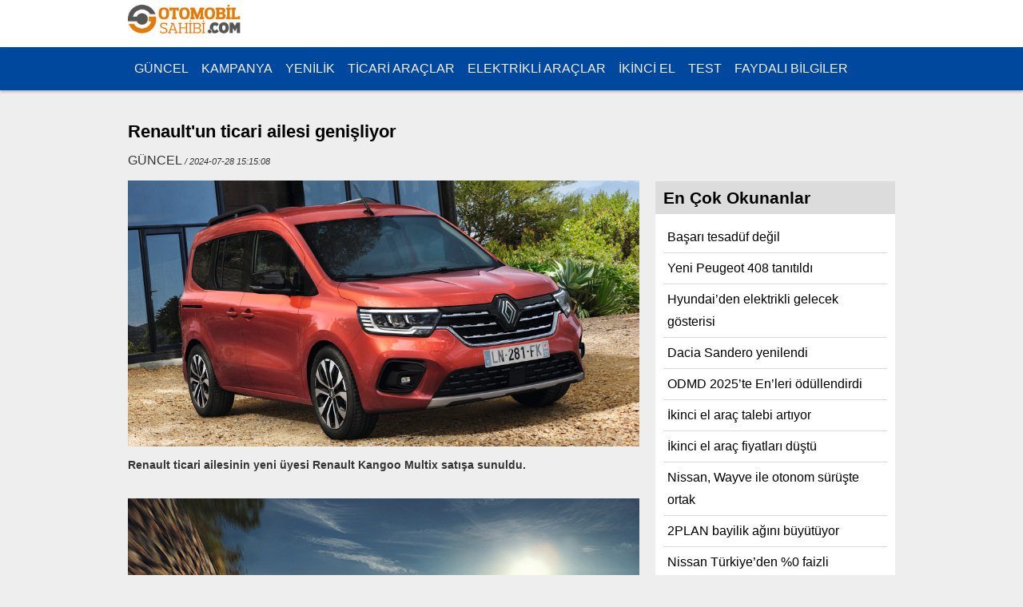

--- FILE ---
content_type: text/html; charset=UTF-8
request_url: https://otomobilsahibi.com/renault-39un-ticari-ailesi-genisliyor
body_size: 5430
content:
 
<!DOCTYPE html>
<html>
<head>
    <title>Renault&#39;un ticari ailesi genişliyor</title>
    <meta charset="utf-8">
    <meta name="viewport" content="width=device-width, initial-scale=1"> 
<meta name="description" content="
	Renault ticari ailesinin yeni &uuml;yesi Renault Kangoo Multix satışa  | Renault&#39;un ticari ailesi genişliyor haberi, " />
<meta name="keywords" content="Renault&#39;un ticari ailesi genişliyor, yeni, sondakika, güncel, araba, otomobil, fuar, autoshow, model" />
<meta http-equiv="Content-Type" content="text/html; charset=utf-8" />
<base href="https://www.otomobilsahibi.com/" />
<meta property="og:site_name" content="www.otomobilsahibi.com" />
<meta property="fb:app_id" content="180711305457143" />
<meta property="og:type" content="news" />
<meta property="og:title" content="Renault&#39;un ticari ailesi genişliyor" />
<meta property="og:image" content="https://www.otomobilsahibi.com/
    images/haber/HaberRes_7827.jpg" />
<meta property="og:url" content="http://www.otomobilsahibi.com/renault-39un-ticari-ailesi-genisliyor" />

<meta name="twitter:card" content="summary_large_image">
<meta name="twitter:site" content="https://www.otomobilsahibi.com/">
<meta name="twitter:creator" content="https://www.otomobilsahibi.com/">
<meta name="twitter:title" content="Renault&#39;un ticari ailesi genişliyor">
<meta name="twitter:description" content="
	Renault ticari ailesinin yeni &uuml;yesi Renault Kangoo Multix satışa ">
<meta name="twitter:image" content="https://www.otomobilsahibi.com/
    images/haber/HaberRes_7827.jpg">

<link href="https://plus.google.com/116422393821759379450/posts" rel="author" />
<link href="https://plus.google.com/111035086451590945261" rel="publisher" />

<link rel="stylesheet" type="text/css" href="./css/style.css" charset="utf-8" />

<script type="text/javascript" src="js/jquery-1.4.2.min.js"></script>
<script async src="//pagead2.googlesyndication.com/pagead/js/adsbygoogle.js"></script>
<script>
    (adsbygoogle = window.adsbygoogle || []).push({
        google_ad_client: "ca-pub-9260854770078904",
        enable_page_level_ads: true
    });

    function funcBtnMobile() {
        var element = document.getElementById("mainNav");
        element.classList.toggle("on");
    }

    function funcBtnMobileClose() {
        var element = document.getElementById("mainNav");
        element.classList.remove("on");
    }
</script>
<style>
 .kspaylas a{
display:inline-block;
margin:1px;
padding:5px;
color:#fff;
border-radius:3px;
-moz-border-radius:3px;
-o-border-radius:3px;
-webkit-border-radius:3px;
-ms-border-radius:3px;
font-size: 12px;
font-weight:bold;
text-align:center;
text-decoration:none;}

.twitter{background:#55acef;}
.facebook{background:#3B5998;}
.google-plus{background:#D34836;}
.whatsapp{background:#00e676;}
.yazdir{background:#3399CC;}
</style>
<script async src="https://pagead2.googlesyndication.com/pagead/js/adsbygoogle.js?client=ca-pub-9260854770078904"
     crossorigin="anonymous"></script>
</head>

<body>
    <header class="header">

<div class="wrapper">
<a href="javascript:void(0)" class="btnMobile" onclick="funcBtnMobile()"></a>
    <h1 class="logo">
        <a href="./" title="Otomobil Sahibi"><img src="/images/otomobilsahibi-logo.jpg" title="Otomobil Sahibi" height="50" /></a>
    </h1>
    </div>
    <div class="nav_wrapper" id="mainNav">
        <a href="javascript:void(0)" class="btnMobileClose" onclick="funcBtnMobileClose()"></a>
        <div class="wrapper">
        <ul class="og_main_nav">
                        <li>
                <a href="./guncel/" title="GÜNCEL">GÜNCEL</a>
            </li>
                        <li>
                <a href="./kampanya/" title="KAMPANYA">KAMPANYA</a>
            </li>
                        <li>
                <a href="./yenilik/" title="YENİLİK">YENİLİK</a>
            </li>
                        <li>
                <a href="./ticari-araclar/" title="TİCARİ ARAÇLAR">TİCARİ ARAÇLAR</a>
            </li>
                        <li>
                <a href="./elektrikli-araclar/" title="ELEKTRİKLİ ARAÇLAR">ELEKTRİKLİ ARAÇLAR</a>
            </li>
                        <li>
                <a href="./ikinci-el/" title="İKİNCİ EL">İKİNCİ EL</a>
            </li>
                        <li>
                <a href="./test/" title="TEST">TEST</a>
            </li>
                        <li>
                <a href="./faydali-bilgiler/" title="FAYDALI BİLGİLER">FAYDALI BİLGİLER</a>
            </li>
                    </ul>
        </div>
        
    </div>

    
     


    

</header>    <div class="wrapper">

        <div class="content">
            <div class="article">


                <h1 class="articleTitle">Renault&#39;un ticari ailesi genişliyor</h1>
                <div class="articleMeta">
                    GÜNCEL<em> / 2024-07-28 15:15:08</em>
                </div>


                                <img src="/images/haber/HaberRes_7827.jpg" name="Renault&#39;un ticari ailesi genişliyor" class="articleMainImg">
                                
                                <div id="objectContent" class="articleContent"><p>
	<strong><span style="font-size: 14px; font-family: Arial, Helvetica, sans-serif;">Renault ticari ailesinin yeni &uuml;yesi Renault Kangoo Multix satışa sunuldu.</span></strong></p>
<p>
	&nbsp;</p>
<p>
	<img alt="" src="../images/1721991679_maj.jpg" style="width: 640px; height: 375px;" /></p>
<p>
	<span style="font-family: Arial, Helvetica, sans-serif;"><span style="font-size: 14px;">Yeni Renault Kangoo Multix, en &uuml;st donanım seviyesi olan &#39;Iconic&#39; versiyonuyla, tanıtıma &ouml;zel 1 milyon 239 bin 900 liradan başlayan fiyatı ve 200 bin liraya 12 ay, y&uuml;zde sıfır faiz kampanyasıyla bug&uuml;nden itibaren T&uuml;rkiye&#39;de satışa sunuluyor.</span></span></p>
<p>
	<span style="font-family: Arial, Helvetica, sans-serif;"><span style="font-size: 14px;"><img alt="" src="../images/1721991675_Arka_G__r__n__m.jpg" style="width: 640px; height: 505px;" /></span></span></p>
<p>
	<span style="font-family: Arial, Helvetica, sans-serif;"><span style="font-size: 14px;">Yeni Renault Kangoo Multix, geniş yaşam alanı ve ekipmanlarıyla mod&uuml;ler bir otomobile ihtiya&ccedil; duyan aileler ve işletmeler i&ccedil;in &ouml;ne &ccedil;ıkıyor.&nbsp;</span></span><span style="font-size: 14px; font-family: Arial, Helvetica, sans-serif;">775 litrelik bagaj hacmi, 14 adet s&uuml;r&uuml;ş destek sistemi, 1.3 TCe 130 beygir benzinli motoru ile, otomatik ve manuel vites se&ccedil;enekleriyle sunuluyor.</span></p>
<p>
	<span style="font-family: Arial, Helvetica, sans-serif;"><span style="font-size: 14px;"><img alt="" src="../images/renault s4(6).jpg" style="width: 640px; height: 504px;" /></span></span></p>
<p>
	<span style="font-family: Arial, Helvetica, sans-serif;"><span style="font-size: 14px;">Yeni Renault Kangoo Multix, g&uuml;ncel Renault motorlar teknolojisiyle donatılarak Euro 6E emisyon normunu karşılıyor.&nbsp;</span></span><span style="font-size: 14px; font-family: Arial, Helvetica, sans-serif;">Yeni model, metalik terracotta kahve, bulut gri, yıldız siyah, arsenik gri, yıldırım mavi renklerinin yanı sıra, opak mineral beyaz renk se&ccedil;eneğiyle beraber toplamda 6 farklı renk se&ccedil;eneğiyle sunuluyor.</span></p>
<p>
	<span style="font-family: Arial, Helvetica, sans-serif;"><span style="font-size: 14px;"><img alt="" src="../images/1721991671_Aile_Kullan__m__.jpg" style="width: 640px; height: 480px;" /></span></span></p>
<p>
	<span style="font-family: Arial, Helvetica, sans-serif;"><span style="font-size: 14px;">Katlandığında tamamen d&uuml;z bir zemin oluşturan arka koltuklarıyla kullanışlı bir y&uuml;k alanı oluşturan &ouml;zelliğiyle yeni Renault Kangoo Multix, y&uuml;zde 15 daha fazla alan sağlıyor.&nbsp;</span></span><span style="font-size: 14px; font-family: Arial, Helvetica, sans-serif;">A&ccedil;ıklamada g&ouml;r&uuml;şlerine yer verilen MAİS Genel M&uuml;d&uuml;r&uuml; Berk &Ccedil;ağdaş, nisanda Renault&#39;nun hafif ticari atağı olarak satışa sundukları Kangoo ailesine bir yenisini daha eklediklerini duyurmaktan mutluluk duyduğunu belirtti.</span></p>
<p>
	<span style="font-family: Arial, Helvetica, sans-serif;"><span style="font-size: 14px;"><img alt="" src="../images/renault3 s4.jpg" style="width: 640px; height: 427px;" /></span></span></p>
<p>
	<span style="font-family: Arial, Helvetica, sans-serif;"><span style="font-size: 14px;">&Ccedil;ağdaş, &#39;Yeni Renault Kangoo E-Tech y&uuml;zde 100 elektrikli ve yeni Renault Kangoo Van&#39;ın ardından, şimdi yeni Renault Kangoo Multix de yollarla buluşuyor. Otomatik ve manuel vites se&ccedil;enekleriyle satışa sunulan Kangoo Multix&#39;in belki de en &ouml;nemli &ouml;zelliklerinden birisi, sahip olduğu geniş i&ccedil; hacmi. B&ouml;ylece hem bir aile otomobili olduğunu kanıtlarken hem de iş profesyonellerinin ihtiya&ccedil;larını maksimum d&uuml;zeyde karşılayacağını g&ouml;steriyor.&#39; ifadelerini kullandı.</span></span></p>
<div>
	&nbsp;</div>
<div>
	&nbsp;</div>
</div>
            </div>
            <div class="kspaylas">
<strong>Paylaş:</strong>
<!--Twitter-->
<a class="twitter" href="https://twitter.com/intent/tweet?url=Reading:https://otomobilsahibi.com/renault-39un-ticari-ailesi-genisliyor" title="Share this post on Twitter!" target="_blank">Twitter</a>

<!--Facebook-->
<a class="facebook" href="https://www.facebook.com/sharer.php?u=https://otomobilsahibi.com/renault-39un-ticari-ailesi-genisliyor&amp;t=Renault&#39;un ticari ailesi genişliyor" title="Share this post on Facebook!" onclick="window.open(this.href); return false;">Facebook</a>

<!--Google Plus-->
<a class="google-plus" target="_blank" href="https://plus.google.com/share?url=https://otomobilsahibi.com/renault-39un-ticari-ailesi-genisliyor">Google+</a>

<!--Whatsapp-->
<a class="whatsapp" href="whatsapp://send?text=https://otomobilsahibi.com/renault-39un-ticari-ailesi-genisliyor&t=Renault&#39;un ticari ailesi genişliyor” data-action=”share/whatsapp/share">Whatsapp</a>

<!--Yazdır-->
<a class="yazdir" href="javascript:void(0);" onClick="window.print()" class="print">Yazdır</a>
</div>
            <script src="http://connect.facebook.net/tr_TR/all.js#xfbml=1"></script>
        <div id="fb-root"></div>
        <fb:like href="http://www.otomobilsahibi.com/renault-39un-ticari-ailesi-genisliyor" show_faces="true" send="true" width="450">
        </fb:like>&nbsp;

        <iframe
            src="http://www.facebook.com/plugins/like.php?href=http://www.otomobilsahibi.com/renault-39un-ticari-ailesi-genisliyor&amp;layout=standard&amp;show_faces=false&amp;width=450&amp;action=like&amp;font=verdana&amp;colorscheme=light&amp;height=25"
            scrolling="no" frameborder="0"
            style="border:none; overflow:hidden; width:450px; height:25px; margin-top:10px;"
            allowTransparency="true"></iframe>
        <div style="height:20px; width:100px; float:right">
            <script src="http://platform.twitter.com/widgets.js" type="text/javascript"></script>
            <a href="http://twitter.com/share" class="twitter-share-button">Tweet</a>
        </div>


        <script src="http://connect.facebook.net/tr_TR/all.js#appId=180711305457143&amp;xfbml=1"></script>
        <div class="fb_connect">
            <div id="fb-root"></div>
            <fb:comments href="http://www.otomobilsahibi.com/renault-39un-ticari-ailesi-genisliyor" num_posts="5" width="580" reverse="0">
            </fb:comments>
        </div>

                <!-- diger haberler -->
        <div class="newsOther">
    <h2 class="newsTitle">Diğer GÜNCEL Haberleri</h2>
        <div class="newsOtherItem">
        <a href="./honda-ve-aston-martinden-is-birligi" title="Honda ve Aston Martin’den  iş birliği">
            <img src="/images/haber/kucuk/HaberRes_8897.jpg" width="270" alt="Honda ve Aston Martin’den  iş birliği" border="0" />
        </a>
        <a href="./honda-ve-aston-martinden-is-birligi" title="Honda ve Aston Martin’den  iş birliği">
            Honda ve Aston Martin’den  iş birliği        </a>
    </div>
        <div class="newsOtherItem">
        <a href="./ioniq-9-yilin-suvu-secildi" title="IONIQ 9 yılın SUV’u seçildi">
            <img src="/images/haber/kucuk/HaberRes_8895.jpg" width="270" alt="IONIQ 9 yılın SUV’u seçildi" border="0" />
        </a>
        <a href="./ioniq-9-yilin-suvu-secildi" title="IONIQ 9 yılın SUV’u seçildi">
            IONIQ 9 yılın SUV’u seçildi        </a>
    </div>
        <div class="newsOtherItem">
        <a href="./peugeot-turkiye-dunyada-ilk-3e-girdi" title="Peugeot Türkiye dünyada ilk 3’e girdi">
            <img src="/images/haber/kucuk/HaberRes_8893.jpg" width="270" alt="Peugeot Türkiye dünyada ilk 3’e girdi" border="0" />
        </a>
        <a href="./peugeot-turkiye-dunyada-ilk-3e-girdi" title="Peugeot Türkiye dünyada ilk 3’e girdi">
            Peugeot Türkiye dünyada ilk 3’e girdi        </a>
    </div>
        <div class="newsOtherItem">
        <a href="./otomotiv-sanayi-rekor-kirdi" title="Otomotiv sanayi rekor kırdı">
            <img src="/images/haber/kucuk/HaberRes_8892.jpg" width="270" alt="Otomotiv sanayi rekor kırdı" border="0" />
        </a>
        <a href="./otomotiv-sanayi-rekor-kirdi" title="Otomotiv sanayi rekor kırdı">
            Otomotiv sanayi rekor kırdı        </a>
    </div>
        <div class="newsOtherItem">
        <a href="./toyota-avrupada-da-rekor-kirdi" title="Toyota Avrupa’da da rekor kırdı">
            <img src="/images/haber/kucuk/HaberRes_8891.jpg" width="270" alt="Toyota Avrupa’da da rekor kırdı" border="0" />
        </a>
        <a href="./toyota-avrupada-da-rekor-kirdi" title="Toyota Avrupa’da da rekor kırdı">
            Toyota Avrupa’da da rekor kırdı        </a>
    </div>
        <div class="newsOtherItem">
        <a href="./mercedes-benzten-turkiyeye-sarj-yatirimi" title="Mercedes-Benz’ten Türkiye’ye şarj yatırımı">
            <img src="/images/haber/kucuk/HaberRes_8888.jpg" width="270" alt="Mercedes-Benz’ten Türkiye’ye şarj yatırımı" border="0" />
        </a>
        <a href="./mercedes-benzten-turkiyeye-sarj-yatirimi" title="Mercedes-Benz’ten Türkiye’ye şarj yatırımı">
            Mercedes-Benz’ten Türkiye’ye şarj yatırımı        </a>
    </div>
        <div class="newsOtherItem">
        <a href="./defender-trophy-icin-basvuru-sureci-basladi" title="Defender Trophy için başvuru süreci başladı">
            <img src="/images/haber/kucuk/HaberRes_8887.jpg" width="270" alt="Defender Trophy için başvuru süreci başladı" border="0" />
        </a>
        <a href="./defender-trophy-icin-basvuru-sureci-basladi" title="Defender Trophy için başvuru süreci başladı">
            Defender Trophy için başvuru süreci başladı        </a>
    </div>
        <div class="newsOtherItem">
        <a href="./yuce-auto-tarih-yazdi" title="Yüce Auto tarih yazdı">
            <img src="/images/haber/kucuk/HaberRes_8885.jpg" width="270" alt="Yüce Auto tarih yazdı" border="0" />
        </a>
        <a href="./yuce-auto-tarih-yazdi" title="Yüce Auto tarih yazdı">
            Yüce Auto tarih yazdı        </a>
    </div>
        <div class="newsOtherItem">
        <a href="./mercedes-benzten-guclu-performans" title="Mercedes-Benz’ten güçlü performans">
            <img src="/images/haber/kucuk/HaberRes_8883.jpg" width="270" alt="Mercedes-Benz’ten güçlü performans" border="0" />
        </a>
        <a href="./mercedes-benzten-guclu-performans" title="Mercedes-Benz’ten güçlü performans">
            Mercedes-Benz’ten güçlü performans        </a>
    </div>
        <div class="newsOtherItem">
        <a href="./basari-tesaduf-degil" title="Başarı tesadüf değil">
            <img src="/images/haber/kucuk/HaberRes_8877.jpg" width="270" alt="Başarı tesadüf değil" border="0" />
        </a>
        <a href="./basari-tesaduf-degil" title="Başarı tesadüf değil">
            Başarı tesadüf değil        </a>
    </div>
    </div>
        <!-- diger haberler -->
        </div>
        


        <div class="sidebar">
            
            <p class="ads_300">
                <div class="sidebarAds">
 
      
   <br><br> 
<br>  
</div>            </p>
            <div class="contentBox contentBoxMostly">
    <h2 class="newsTitle">En Çok Okunanlar</h2>
    <ul class="newsList">
                <li><a href="./basari-tesaduf-degil"
                title="Başarı tesadüf değil">Başarı tesadüf değil</a></li>
                <li><a href="./yeni-peugeot-408-tanitildi"
                title="Yeni Peugeot 408 tanıtıldı">Yeni Peugeot 408 tanıtıldı</a></li>
                <li><a href="./hyundaiden-elektrikli-gelecek-gosterisi"
                title="Hyundai’den elektrikli gelecek gösterisi">Hyundai’den elektrikli gelecek gösterisi</a></li>
                <li><a href="./dacia-sandero-yenilendi"
                title="Dacia Sandero yenilendi">Dacia Sandero yenilendi</a></li>
                <li><a href="./odmd-2025te-enleri-odullendirdi"
                title="ODMD 2025’te En’leri ödüllendirdi">ODMD 2025’te En’leri ödüllendirdi</a></li>
                <li><a href="./ikinci-el-arac-talebi-artiyor"
                title="İkinci el araç talebi artıyor">İkinci el araç talebi artıyor</a></li>
                <li><a href="./ikinci-el-arac-fiyatlari-dustu"
                title="İkinci el araç fiyatları düştü">İkinci el araç fiyatları düştü</a></li>
                <li><a href="./nissan-wayve-ile-otonom-suruste-ortak"
                title="Nissan, Wayve ile otonom sürüşte ortak">Nissan, Wayve ile otonom sürüşte ortak</a></li>
                <li><a href="./2plan-bayilik-agini-buyutuyor"
                title="2PLAN bayilik ağını büyütüyor">2PLAN bayilik ağını büyütüyor</a></li>
                <li><a href="./nissan-turkiyeden-0-faizli-kampanya"
                title="Nissan Türkiye’den %0 faizli kampanya">Nissan Türkiye’den %0 faizli kampanya</a></li>
            </ul>
</div>
                        <br />
        </div><!-- /sidebar -->
    </div><!-- /content -->
    </div><!-- wrapper -->


    <footer class="footer">
    <div class="wrapper">
   
    <div class="fBoxItem">
        <h3>Otomobil Sahibi</h3>
        <p>
            <a href="./kunye.php" title="Künye">KÜNYE</a> | 
            <a href="./iletisim.php" title="İletişim">İLETİŞİM</a></p>
        <p> İstek, Şikayet ve Önerileriniz İçin; <a href="mailto:info@otomobilsahibi.com">info@otomobilsahibi.com</a>
        </p>
        <p>Copyright © 2012</p>
    </div>

    <div class="fBoxItem">
        <h3>Kategoriler</h3>
        <ul class="foot_list">
                        <li><a href="./guncel/" title="GÜNCEL">GÜNCEL</a></li>
                        <li><a href="./kampanya/" title="KAMPANYA">KAMPANYA</a></li>
                        <li><a href="./yenilik/" title="YENİLİK">YENİLİK</a></li>
                        <li><a href="./ticari-araclar/" title="TİCARİ ARAÇLAR">TİCARİ ARAÇLAR</a></li>
                        <li><a href="./elektrikli-araclar/" title="ELEKTRİKLİ ARAÇLAR">ELEKTRİKLİ ARAÇLAR</a></li>
                        <li><a href="./ikinci-el/" title="İKİNCİ EL">İKİNCİ EL</a></li>
                        <li><a href="./test/" title="TEST">TEST</a></li>
                        <li><a href="./faydali-bilgiler/" title="FAYDALI BİLGİLER">FAYDALI BİLGİLER</a></li>
                    </ul>
    </div>

    <div class="fBoxItem">
    <h3>Sosyal Medya</h3>
        <a href="https://twitter.com/otomobilsahibi" target="_blank">TWITTER</a><br>
        <a href="https://www.facebook.com/otomobilsahibi" target="_blank">FACEBOOK</a><br>
        <!-- Global site tag (gtag.js) - Google Analytics -->
        <script async src="https://www.googletagmanager.com/gtag/js?id=UA-57228825-1"></script>
        <script>
            window.dataLayer = window.dataLayer || [];

            function gtag() {
                dataLayer.push(arguments);
            }
            gtag('js', new Date());

            gtag('config', 'UA-57228825-1');
        </script>
    </div>
    </div>
    <div class="reklam dikey sag" style="position: absolute; top: 150px;z-index: 10;">
        <div style="width:160px; height:600px;">
            
        </div><br><br>
        <div style="width:160px; height:600px;">
            
                    </div>
        </div>
</footer>     
</body>

</html>

--- FILE ---
content_type: text/html; charset=utf-8
request_url: https://www.google.com/recaptcha/api2/aframe
body_size: 268
content:
<!DOCTYPE HTML><html><head><meta http-equiv="content-type" content="text/html; charset=UTF-8"></head><body><script nonce="GH300fpdFIvw4neVnMCpGQ">/** Anti-fraud and anti-abuse applications only. See google.com/recaptcha */ try{var clients={'sodar':'https://pagead2.googlesyndication.com/pagead/sodar?'};window.addEventListener("message",function(a){try{if(a.source===window.parent){var b=JSON.parse(a.data);var c=clients[b['id']];if(c){var d=document.createElement('img');d.src=c+b['params']+'&rc='+(localStorage.getItem("rc::a")?sessionStorage.getItem("rc::b"):"");window.document.body.appendChild(d);sessionStorage.setItem("rc::e",parseInt(sessionStorage.getItem("rc::e")||0)+1);localStorage.setItem("rc::h",'1769218986579');}}}catch(b){}});window.parent.postMessage("_grecaptcha_ready", "*");}catch(b){}</script></body></html>

--- FILE ---
content_type: text/css
request_url: https://www.otomobilsahibi.com/css/style.css
body_size: 87
content:
@import "reset.css";
@import "header.css";
@import "main.css";
@import "content.css";
@import "manset.css";
@import "footer.css";
@import "carousel.css";


--- FILE ---
content_type: text/css
request_url: https://www.otomobilsahibi.com/css/reset.css
body_size: 552
content:
body, div, dl, dt, dd, ul, ol, li, h1, h2, h3, h4, h5, h6, pre, form, fieldset, input, textarea, p, blockquote, th, td {
	margin: 0;
	padding: 0
}

fieldset, img {
	border: 0
}

ol, ul {
	list-style: none
}

caption, th {
	text-align: left
}

h1, h2, h3, h4, h5, h6 {
	font-size: 100%
}

q:before, q:after {
	content: ''
}

abbr, acronym {
	border: 0
}

:focus {
	outline-style: none
}

body {
	font: 100%/180% "Roboto",Helvetica,Arial, sans-serif;
	color: #333;
    background: #eee;    
}


a {
	text-decoration: none
}

a:link, a:visited {
	color: #000
}

a:hover {
	text-decoration: underline
}

h1 {
	font-size: 2em
}

h2 {
	font-size: 1.8em
}

h3 {
	font-size: 1.6em
}

h4 {
	font-size: 1.4em
}

h5 {
	font-size: 1.2em
}

h6 {
	font-size: 1.0em
}

h1, h2, h3, h4, h5, h6, .sd_title, .sd_post {
	color: #000;
	line-height: 2em;
}

.clearfix:after {
	visibility: hidden;
	display: block;
	font-size: 0;
	content: " ";
	clear: both;
	height: 0
}

.clearfix {
	display: inline-block
}

* html .clearfix {
	height: 1%
}

.clearfix {
	display: block
}

.clear {
	clear: both
}

.right {
	float: right
}

.left {
	float: left
}

.vm {
	vertical-align: middle
}

.w310 {
	width: 310px
}

.w250 {
	width: 250px
}
.green {
	color: green
}

.red {
	color: red
}

.gray {
	color: gray
}

.b {
	font-weight: bold
}

em {
	font-size: 11px
}

--- FILE ---
content_type: text/css
request_url: https://www.otomobilsahibi.com/css/header.css
body_size: 689
content:
.header {
	padding: 0;
	margin: 10px 0;
	position: relative;
    background: #fff;
}
.header-like {
	position: absolute;
	right: 0;
	top: 20px;
}
.logo {
	display: inline-block;
    padding:0;margin:0;line-height:0;
}

.nav_wrapper {
	overflow: hidden;
	background:#00479e !important;
	box-shadow: 0 2px 3px rgba(0,0,0,.25);
}
.og_main_nav {
	overflow: hidden;
	margin: auto;
}
.og_main_nav li {
	float: left;
	padding: 0;
	margin: 0;
}

.og_main_nav li a {
	display: block;
	padding: 13px 8px;
	float: left;
	color: #eee;
}
.og_main_nav li a:hover,
.og_main_nav li.active a{
	background: rgba(0,0,0,.5);
	text-decoration: none;
}

.banner728 {
    /* height:100px; */
    text-align:center;
    padding:10px;
}
.banner970 {
  /* height:100px; */
  text-align:center; 
}
.btnMobile,.btnMobileClose {
    display: none;
}
@media screen and (max-width: 959px) {
    .og_main_nav {
      display: none;
    }
    .nav_wrapper.on .og_main_nav {
      display: block;
    }
    .logo {
        margin-left: 10px;
    }
    .btnMobile {
      display: block;
      background: url("/images/btnMobileNav.png");
      width:24px;
      height:24px;
      position: absolute;
      top: 15px;
      right: 20px;
    }
    .nav_wrapper {
        position: relative;
    }
    .btnMobileClose {
        display: block;
        background: url("/images/btnClose.png");
        width:24px;
        height:24px;
        position: absolute;
        top: 15px;
        right: 20px;
      }
      .banner728 {
        height:auto;
      }
   
    .banner728 img{
        width: 100%;
        height: auto;
    }
    
    .banner970 {
      height:auto;
    }
    .banner970 img{
      width: 100%;
      height: auto;
  }
  }
/* On screens that are 600px or less, set the background color to olive */
@media screen and (max-width: 640px) {
    .nav_wrapper {
        width: 0;
        transition: .5s;
    }
    .nav_wrapper.on {
        overflow: hidden;
        background: #555555;
        box-shadow: 0 2px 3px rgba(0,0,0,.25);
        position: fixed;
        left:0;
        top: 0;
        height: 100%;
        width: 100%;
        z-index: 3;
    }
    .og_main_nav {
      display: none;
    }
    .nav_wrapper.on .og_main_nav {
      display: block;
      padding: 10%;
    }
    .nav_wrapper.on .og_main_nav li {
        float: none;
        display: block;
        padding: 0;
        margin: 0;
        overflow: hidden;
        border-bottom: 1px solid rgba(255,255,255,.25);
    }
    .nav_wrapper.on .og_main_nav li a {
        display: block;
    }
}

--- FILE ---
content_type: text/css
request_url: https://www.otomobilsahibi.com/css/main.css
body_size: 301
content:
.header {
    width: 100%;
    margin: 0;
}
.wrapper {
    margin: 0 auto !important;
    width:960px;
    overflow: hidden;
}

/* Content area */
.hbox_title {
	background: #177EC0;
	border-bottom: 1px solid #d31e49;
	color: #fff;
	padding: 5px 10px;
	font-weight: 400;
	font-size: 16px;
}

.hbox_title2 {
	background: #d31e49;
	color: #fff;
	padding: 0 5px;
	margin-bottom: 10px
}

@media screen and (max-width: 959px) {
    .wrapper, .footer, .header {
      width: 100%;
      padding: 0;
    }
  }

--- FILE ---
content_type: text/css
request_url: https://www.otomobilsahibi.com/css/content.css
body_size: 1267
content:
.content {
    float: left;
    width: 640px;
    overflow: hidden;
    margin: 30px 0;
}

.sidebar {
    float:left;
    width: 300px;
    margin: 30px 0 30px 20px;
}

.sidebarAds {
    text-align: center;
}


/************************
    HomePage 3 News
************************/
.indexItems3 {
    overflow: hidden;
    padding: 20px 0;
}
.indexItems3 .newsList li {
    padding: 0;
    width: 305px;
}
.indexItems3 .newsList li:nth-child(2) {
    padding: 0 22.5px;
}
.indexItems3 .newsList li p {
    background-color: #EB7A09;
    color: #fff;
    font-size: 90%;
    padding: 5px;
    margin-top: -10px;
}
.indexItems3 .newsList li a:hover {
    text-decoration: none;
}
.indexItems3 .newsList li a:hover p {
    background-color: rgba(0,0,0,.85);
    text-decoration: none;

}

/************************
    POPULAR CONTENT
************************/
.newsPopular {
    background-color: #8f8b8b;
    overflow: hidden;
    padding: 10px 0;
    margin: 0 0 20px;
}
.newsPopular h2 {
    color: #fff;
    font-size: 140%;
    padding-left: 10px;
}
.newsList li {
    float:left;
    width: 300px;
    padding: 10px;
}
.newsList li img {
    width: 100%;
}
.newsList li p {
    font-size: 85%;
}
.newsPopular a {
    color: #fff;
}





/************************
    CONTENT NORMAL
************************/
.contentBox {
    float: left;
    width: 310px;
    overflow: hidden;
    min-height: 470px;
    margin-bottom: 20px;
    background-color: #fff;
}
.contentBox:nth-child(even) {
    margin-left: 20px;
}
.contentBox .newsList li {
    float:left;
    width: 290px;
    padding: 0 0;
    margin: 0 10px;
    border-bottom: 1px solid rgba(0,0,0,.15);
    overflow: hidden;
}
.contentBox .newsList li:last-child {
    border-bottom: 1px solid rgba(0,0,0,0);
    height: 35px;
    overflow: hidden;
}
.contentBox .newsList li img {
    width: 100%;
}
.contentBox .newsList li a {
    text-decoration: none;
    display: block;
    padding: 5px;
}
.contentBox .newsList li a:hover {
    background-color: #EB7A09;
    color: #fff;
}
.newsTitle {
    background-color: #dcdcdc;
    color: #000;
    font-size: 130%;
    padding: 0 10px;
    margin-bottom: 10px;
}

.contentBox.contentBoxMostly {
    float: left;
    width: 300px;
    overflow: hidden;
    min-height: 450px;
    margin-bottom: 10px;
    background-color: #fff;
}
.contentBox:nth-child(even).contentBoxMostly {
    margin-left: 0;
}
.contentBox.contentBoxMostly  .newsList li {
    width: 280px;
}

/************************
    KATEGORI LIST
************************/
.categoryItem {
    padding: 10px 0;
    width: 300px;
    float: left;
    overflow: hidden;
    height: 200px;
}
.categoryItem:nth-child(3),
.categoryItem:nth-child(6),
.categoryItem:nth-child(9){
    padding: 10px 30px;
}
.categoryImg {
    width: 100%;
}
.categoryImg img {
    width: 100%;
}
.categoryTitle {
    font-size: 110%;
}

/************************
    HABER
************************/
.articleTitle {
    font-size: 140%;
}
.articleMeta {
    padding-bottom: 10px;
}
.articleMainImg{
    width: 100%;
}
/************************
    Diger Haberler
************************/
.newsOtherItem {
    width: 46%;
    padding: 2%;
    float: left;
    min-height: 180px;
}
.newsOtherItem img {
    width: 100%;
}


/************************
    VIDEO
************************/
.video-area {
    background-color: #fff;
}
.video-title {
    overflow: hidden;
    padding: 10px;
}
.video-title h3 {
    padding: 0;
    margin: 0;
}
.video-title a {
    float: right;
}
.video-manset,.video-list {
    float: left;
    width: 640px;
    height: 400px;
}

.video-manset{
    width: 640px;
    background: #fff;
}
.video-manset img {
    width: 100%;
    height: 340px;
}
.video-list{
    width: 320px;
    overflow-y: scroll;
    background-color: #fff;
}
.vl-item {
    overflow: hidden;
    padding: 10px;
    background-color: rgba(0,0,0,.15);
    margin: 0 10px 10px 10px;
}

.vl-item img {
    float: left;
    width: 150px;
    height: 100px;
}
.vl-item p {
    margin-left: 160px;
    line-height: 160%;
}
.vl-item a {
    display: block;
    overflow: hidden;
}
.vl-item a:hover {
    text-decoration: none;
    background-color: #EB7A09;
}

/* width */
.video-list::-webkit-scrollbar {
    width: 8px;
  }
  
  /* Track */
  .video-list::-webkit-scrollbar-track {
    background-color: rgba(0,0,0,.15);
    border-radius: 4px;
  }
   
  /* Handle */
  .video-list::-webkit-scrollbar-thumb {
    background-color: rgba(0,0,0,.30);
    border-radius: 4px;
  }
  
  /* Handle on hover */
  .video-list::-webkit-scrollbar-thumb:hover {
    background: #EB7A09; 
  }
@media screen and (max-width: 959px) {
    .content {
        float: none;
        width: 100%;
    }
    
    .sidebar {
        float:none;
        width: 90%;
        margin: 5%;
    }
    
    .contentBox, 
    .contentBox.contentBoxMostly {
        float: left;
        width: 46%;
        background-color: #fff;
        overflow: hidden;
        margin:2%;
    }
    .contentBox:nth-child(even) {
        margin-left: inherit;
    }
    .contentBox .newsList li,
    .contentBox.contentBoxMostly .newsList li {
        width: 90%;
        margin: 0;
        padding: 0 5%;
    }
    .indexItems3 .newsList li,
    .indexItems3 .newsList li:nth-child(2),
    .newsList li {
        float:none;
        width: 90%;
        padding: 0 5% 5%;
    }
    .newsPopular h2 {
        padding: 0 5%;
    }
    .video-manset,.video-list {
        float: none;
        width: 100%;
        height: 400px;
    }

}
/* On screens that are 600px or less, set the background color to olive */
@media screen and (max-width: 640px) {
    .content{
        width:94%;
        padding: 3%;
    }
    .contentBox, .contentBox.contentBoxMostly {
        float: left;
        width: 100%;
        padding: 0;
        margin: 0;
        background-color: #fff;
    }
    .contentBox .newsList li,
    .contentBox.contentBoxMostly .newsList li {
        width: 90%;
        margin: 0;
        padding: 0 5%;
    }
    .categoryImg {
        float: none;
        width: 100%;
    }
    .categoryTitle,
    .categoryDescription {
        padding: 0;
    }

    .articleMainImg, .article img {
        width: 100% !important;
        height: auto !important;
    }

    .newsOtherItem {
        width: 96%;
        padding: 4% 2%;
        float: none;
        min-height: auto;
    }
}

--- FILE ---
content_type: text/css
request_url: https://www.otomobilsahibi.com/css/manset.css
body_size: 442
content:
.manset {
	display: inline-block;
	width: 640px;
}

.manset ul {
	padding: 1px 0 0;
	margin: 0;
	width: 640px;
}

.manset li {
	float: left;
	margin:0 0 0 0px;
	font-size: 1px;
	width: 45.3px;
    height: 30px;
    border: 4px solid #fff;
}
.manset li a {
	position: relative;
	float: left;
	z-index: 2;
	overflow: hidden
}

.manset li a:hover {
	overflow: visible
}
.manset li.current a {
	overflow: visible
}
.mansetNav img {
    width: 100%;
    height: 30px;
}
.mansetNav .current {
    border: 4px solid #EB7A09;
}
.manset li a:hover {
	opacity: 1 !important;
	filter: alpha(opacity=100) !important
}
.manset .img {
	position: relative;
	display: inline-block;
	font-size: 1px;
	width: 620px
}

.pagination {
    width: 96%;
    padding: 2%;
    margin-top: 20px;
    background-color: rgba(255, 255, 255, .5);
    border-radius: 5px;
    overflow: hidden;
}
.pagination h5 {
    padding: 0;
    margin: 0;
}
.paginationItems {
    overflow: hidden;
}
.paginationItems a {
    display: block;
    padding: 10px;
    border: 1px solid rgba(0, 0, 0, .1);
    border-radius: 5px;
    float: left;
    margin-right: 10px;
    line-height: initial;
}

@media screen and (max-width: 640px) {
    .manset,
    .manset ul,
    .manset .img {
        width: 100%;
    }
    .mansetItem img {
        width: 94% !important;
    }
}

--- FILE ---
content_type: text/css
request_url: https://www.otomobilsahibi.com/css/footer.css
body_size: 355
content:
.footer {
	overflow: hidden;
    background-color: #fff;
    width: 90%;
    padding: 20px 5%;
    margin-top: 40px;
    font-size: 80%;
}
.footer h3 {
    font-size: 140%;
}

.fBoxItem {
    width: 320px;
    float: left;
}

.footer p {
	padding-bottom: 10px;
}


.foot_list li {
	width: 50%;
	float: left
}

.foot_list li a {
	display: block;
	padding: 2px 0
}

.footer-kategoriler {
	width: 250px;
	padding: 0 25px;
	margin: 0 25px;
	border-right: 1px solid #ccc;
	border-left: 1px solid #ccc;
}

@media screen and (max-width: 640px) {
    .dikey {
        display: none;
        overflow: hidden;
    }
    .footer {
        font-size: 100%;
    }
    .fBoxItem {
        width: 90%;
        padding: 5%;
    }
    .foot_list li {
        width: 100%;
    }
}

--- FILE ---
content_type: text/css
request_url: https://www.otomobilsahibi.com/css/carousel.css
body_size: 1197
content:
.slider {
    margin: 20px 0;
}

.slider,
.slider .wrapper {
    height: 420px;

}

.slider .wrapper {
    background-color: #fff;
}

.carousel {
    position: relative;
    margin-bottom: 20px;
    line-height: 1;

}

.carousel-inner {
    overflow: hidden;
    width: 100%;
    position: relative
}

.carousel-inner>.item {
    display: none;
    position: relative;
    -webkit-transition: .6s ease-in-out left;
    -moz-transition: .6s ease-in-out left;
    -o-transition: .6s ease-in-out left;
    transition: .6s ease-in-out left;
    height: 360px;
}

.carousel-inner>.item>img,
.carousel-inner>.item>a>img {
    display: block;
    line-height: 1;
    width: 100%;
    height: 100%;
}

.carousel-inner>.active,
.carousel-inner>.next,
.carousel-inner>.prev {
    display: block
}

.carousel-inner>.active {
    left: 0
}

.carousel-inner>.next,
.carousel-inner>.prev {
    position: absolute;
    top: 0;
    width: 100%
}

.carousel-inner>.next {
    left: 100%
}

.carousel-inner>.prev {
    left: -100%
}

.carousel-inner>.next.left,
.carousel-inner>.prev.right {
    left: 0
}

.carousel-inner>.active.left {
    left: -100%
}

.carousel-inner>.active.right {
    left: 100%
}

.carousel-control {
    position: absolute;
    font-size: 48px;
    color: #fff;
}

.carousel-control:hover,
.carousel-control:focus {
    color: #fff;
    text-decoration: none;
    background-color: #EB7A09;
}

.carousel-indicators {
    position: absolute;
    bottom: 0;
    right: 15px;
    z-index: 5;
    margin: 0;
    list-style: none
}

.carousel-indicators li {
    display: block;
    float: left;
    width: 10px;
    height: 10px;
    margin-left: 5px;
    text-indent: -999px;
    background-color: #ccc;
    background-color: rgba(255, 255, 255, 0.25);
}
.carousel-indicators li:hover,
.carousel-indicators .active {
    background-color: #EB7A09;
}

.carousel-caption {
    position: absolute;
    left: 0;
    right: 0;
    bottom: 0;
    padding: 15px;
    background: #333;
    background: rgba(0, 0, 0, 0.75)
}

.carousel-caption h4,
.carousel-caption p {
    color: #fff;
    line-height: 20px
}

.carousel-caption h4 {
    margin: 0 0 5px
}

.carousel-caption p {
    margin-bottom: 0
}




.rise-headline {
    box-shadow: 2px 0px 6px -4px rgba(0, 0, 0, 0.5);
    z-index: 1;
    margin: 0;
    position: relative;
}

.rise-headline-caption {
    position: absolute;
    bottom: 0;
    left: 0px;
    right: 0px;
    padding-top: 15px;
    padding-bottom: 15px;
    margin-right: 15px;
}

.rise-headline-caption h4 {
    margin: 0 15px;
    margin-left: 0;
    color: white;
    font-size: 38px;
    line-height: 1.35em;
    letter-spacing: -1px;
}

.rise-headline-caption h4 span {
    background-color: rgba(0, 0, 0, 0.95);
    padding: 0px 20px;
    -webkit-box-decoration-break: clone;
    box-decoration-break: clone;
}

.rise-headline-info {
    padding: 10px 20px;
    color: #fff;
    background: linear-gradient(to bottom, rgba(0, 0, 0, 0) 0%, rgba(0, 0, 0, .7) 100%, rgba(0, 0, 0, .9) 100%);
    margin-bottom: -15px;
    margin-right: -15px;
}

.rise-headline-info .hs-dot {
    margin: 0 10px;
}

.rise-headline .carousel-indicators {
    position: absolute;
    line-height: 30px;
    height: 30px;
    bottom: -40px;
    left: 10px;
    right: 10px;
}

.rise-headline .carousel-indicators li {
    width: 40px;
    height: 40px;
    text-indent: 0;
    line-height: 40px;
    font-size: 16px;
    font-weight: 900;
    color: #666;
    text-align: center;
    margin-left: 3px;
    border-radius: 20px;
    cursor: pointer;
}

.rise-headline .carousel-indicators li:first-child {
    margin: 0;
}

.rise-headline .carousel-indicators li.hs-all {
    font-size: 14px;
    width: 24px;
    background: none;
}

.rise-headline .carousel-indicators li.active,
.rise-headline .carousel-indicators li:hover {
    color: white;
}

.rise-control {
    overflow: hidden;
    position: absolute;
    left: 0;
    top: 0;
    right: 0;
    bottom: 0;
    pointer-events: none;
}

.rise-headline .carousel-control {
    top: 50%;
    width: 30px;
    height: 50px;
    line-height: 50px;
    margin-top: -25px;
    font-size: 50px;
    border: 0px;
    background-color: transparent;
    opacity: 1;
    -webkit-transition: 0.3s;
    transition: 0.3s;
    padding: 0;
    pointer-events: all;
    text-align: center;
}

.rise-headline .carousel-control.left {
    left: -30px;
}

.rise-headline .carousel-control.right {
    right: -30px;
}

.rise-headline.hover-left .carousel-control.left {
    left: 10px;
    opacity: 1;
}

.rise-headline.hover-right .carousel-control.right {
    right: 10px;
    opacity: 1;
}

.rise-headline .carousel-control:active {
    opacity: .25 !important;
}

.rise-headline .rise-badge {
    position: absolute;
    top: 20px;
    left: 20px;
    right: 20px;
    pointer-events: none;
}

.rise-headline .rise-icon>.fa {
    margin-right: 20px;
    float: left;
}

.rise-headline .rise-icon>.fa:before {
    color: #fff;
    font-size: 28px;
}

.rise-headline .rise-label .label {
    padding: 2px 6px 1px;
    margin-left: 10px;
    line-height: 18px;
}

.rise-headline-category {
    display: inline-block;
    padding: 4px 10px 4px 22px;
    top: -3px;
    position: relative;
    background: #333;
    color: #fff;
    font-weight: bold;
}

@media screen and (max-width: 959px) {
    .slider{
        margin: 0;
    }
    .slider, .slider .wrapper{
        height: 310px;
    }

    .carousel-inner>.item {
        height: 250px;
    }
}